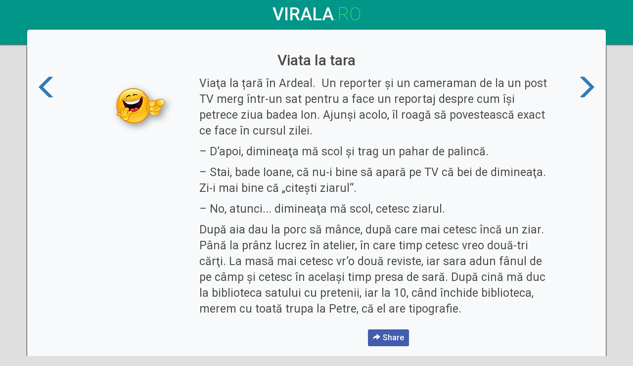

--- FILE ---
content_type: text/html; charset=UTF-8
request_url: https://www.virala.ro/viata-la-tara-832/
body_size: 4991
content:
<!DOCTYPE html>
<html lang="ro">
    <head>
                    <!-- Google tag (gtag.js) -->
            <script async src="https://www.googletagmanager.com/gtag/js?id=G-H1LWRLTMBX"></script>
            <script>
                window.dataLayer = window.dataLayer || [];
                function gtag() { dataLayer.push(arguments); }
                gtag('js', new Date());
        
                gtag('config', 'G-H1LWRLTMBX');
            </script>
                        
        <meta charset="utf-8">
        <meta http-equiv="X-UA-Compatible" content="IE=edge">
        <meta name="viewport" content="width=device-width, initial-scale=1.0, minimum-scale=1.0">

        <title>Viata la tara</title>

        <meta itemprop="name" content="Viata la tara"/>
                    <meta name="description" content="Viaţa la țară în Ardeal.  Un reporter şi un cameraman de la un post TV merg înt..."/>
                <meta itemprop="image" content="http://www.virala.ro/uploads/viata-la-tara-832-thumbnail.jpg"/>
        



                <meta property="og:type" content="article" />
                <meta property="og:title" content="Viata la tara" />
                <meta property="og:description" content="Viaţa la țară în Ardeal.  Un reporter şi un cameraman de la un post TV merg înt..."/>
                <meta property="og:image" content="http://www.virala.ro/uploads/viata-la-tara-832-thumbnail.jpg" />
        <meta property="og:url" content="https://www.virala.ro/viata-la-tara-832/" />
        <meta property="og:site_name" content="virala.ro" />


        <meta property="fb:app_id" content="660263474146910">
        <meta property="fb:pages" content="1834357433450048" />
        <meta name="ia:markup_url" content="https://www.virala.ro/viata-la-tara-832/">
        
                <meta property="article:published_time" content="2017-10-02T21:00:00+0000" />
        <meta property="article:modified_time" content="2017-10-02T21:00:00+0000" />
        <meta property="og:updated_time" content="2017-10-02T21:00:00+0000" />
                
        
        <meta name="twitter:image" content="http://www.virala.ro/uploads/viata-la-tara-832-thumbnail.jpg" />
        <meta name="twitter:card" content="http://www.virala.ro/uploads/viata-la-tara-832-thumbnail.jpg" />

        




        <!-- Add to homescreen for Chrome on Android -->
        <meta name="mobile-web-app-capable" content="yes">
        <link rel="icon" sizes="192x192" href="https://www.virala.ro/images/icon.png">

        <!-- Add to homescreen for Safari on iOS -->
        <meta name="apple-mobile-web-app-capable" content="yes">
        <meta name="apple-mobile-web-app-status-bar-style" content="black">
        <link rel="apple-touch-icon-precomposed" href="https://www.virala.ro/images/icon.png">

        <!-- Tile icon for Win8 (144x144 + tile color) -->
        <meta name="msapplication-TileImage" content="https://www.virala.ro/images/icon.png">
        <meta name="msapplication-TileColor" content="#3372DF">
        
        <link rel="canonical" href="https://www.virala.ro/viata-la-tara-832/">

        <link rel="shortcut icon" type="image/png" href="https://www.virala.ro/images/short.png" >

        <link rel="stylesheet" href="https://fonts.googleapis.com/css?family=Roboto:regular,bold,italic,thin,light,bolditalic,black,medium&amp;lang=en">

        <!-- Latest compiled and minified CSS -->
        <link rel="stylesheet" href="https://stackpath.bootstrapcdn.com/bootstrap/3.4.1/css/bootstrap.min.css" integrity="sha384-HSMxcRTRxnN+Bdg0JdbxYKrThecOKuH5zCYotlSAcp1+c8xmyTe9GYg1l9a69psu" crossorigin="anonymous">

        <link rel="stylesheet" type="text/css" href="https://www.virala.ro/css/virala.v5.css">

       
    </head>


    <body itemtype="http://schema.org/Article" >

        <script>
            window.fbAsyncInit = function() {
                FB.init({
                    appId      : '660263474146910',
                    xfbml      : true,
                    version    : 'v2.8'
                });
            };

            (function(d, s, id){
                var js, fjs = d.getElementsByTagName(s)[0];
                if (d.getElementById(id)) {return;}
                js = d.createElement(s); js.id = id;
                js.src = "//connect.facebook.net/en_US/sdk.js";
                fjs.parentNode.insertBefore(js, fjs);
            }(document, 'script', 'facebook-jssdk'));
        </script>
        
        <noscript>
        <div class="noscript">
            Pentru ca site-ul sa functioneze corect trebuie sa ai javascript activat.
        </div>
        </noscript>
        <header>
            <h1 class="logo">
                <a href="https://www.virala.ro">
<!--                    <img src="https://www.virala.ro/images/logo_virala.png" itemprop="logo" alt="virala" width="70" height="70"> <br>-->
                    virala<span>.ro</span></a>
            </h1>
        </header>

    <article>
        <!-- Your content goes here -->
        <div id="continut" class="container">

            

<div class="col-xs-4 inapoi-mobile hidden-md hidden-lg" title="Inapoi">
    <a href="https://www.virala.ro/la-judecata-833/">
        <span class="glyphicon glyphicon-menu-left"></span>
        <span class="text-next">PREV</span>
    </a>
</div>

<div class="col-xs-4 next-random hidden-md hidden-lg" title="ALTA">
    <a href="https://www.virala.ro/te-parasesc-861/">
        <img src="https://www.virala.ro/images/trist-maxim.png" height="25">
        <span class="text-next">ALTA</span>
    </a>
</div>

<div class="col-xs-4 urmatoare-mobile hidden-md hidden-lg" title="Urmatoarea">
    <a href="https://www.virala.ro/masina-furata-831/">
        <span class="text-next">NEXT</span>
        <span class="glyphicon glyphicon-menu-right"></span>
    </a>
</div>
<div style="clear:both; margin-bottom: 25px;"></div>


<div style="clear:both;"></div>

<h2 class="content-title">Viata la tara</h2>



<div class="arrow-left hidden-xs hidden-sm" title="Inapoi">
    <a id="idprev" href="https://www.virala.ro/la-judecata-833/">
        <span class="glyphicon glyphicon-menu-left"></span>
    </a>
</div>
<div class="arrow-right hidden-xs hidden-sm" title="Urmatoarea">
    <a id="idnext" href="https://www.virala.ro/masina-furata-831/">
        <span class="glyphicon glyphicon-menu-right"></span>
    </a>
</div>


<div class="hidden-md hidden-lg" style="clear:both;margin-bottom:15px;"></div>

<div class="main-content ">


    

            <div class="banc-container col-xs-12 col-md-10 col-lg-10">
            <div class="smiley-container col-xs-12 col-md-3 col-lg-3">
                <img src="https://www.virala.ro/images/trist-maxim.png">
            </div>
            <div class="banc-text col-xs-12 col-md-9 col-lg-9" style="padding:0;">
                <p>Viaţa la țară în Ardeal.  Un reporter şi un cameraman de la un post TV merg într-un sat pentru a face un reportaj despre cum îşi petrece ziua badea Ion. Ajunşi acolo, îl roagă să povestească exact ce face în cursul zilei.</p>

<p>– D’apoi, dimineaţa mă scol şi trag un pahar de palincă.</p>

<p>– Stai, bade Ioane, că nu-i bine să apară pe TV că bei de dimineaţa. Zi-i mai bine că „citeşti ziarul“.</p>

<p>– No, atunci... dimineaţa mă scol, cetesc ziarul.</p>

<p>După aia dau la porc să mânce, după care mai cetesc încă un ziar. Până la prânz lucrez în atelier, în care timp cetesc vreo două-tri cărţi. La masă mai cetesc vr’o două reviste, iar sara adun fânul de pe câmp şi cetesc în acelaşi timp presa de sară. După cină mă duc la biblioteca satului cu pretenii, iar la 10, când închide biblioteca, merem cu toată trupa la Petre, că el are tipografie.</p>
            </div>
            <div style="clear:left;"></div>
        </div>
        
    


</div>



<div class="like-button">
    <div class="fb-ls-widgets col-xs-12 col-md-4 col-lg-4">
        <div class="fb-like" data-href="https://www.facebook.com/virala.ro" data-layout="button_count" data-action="like" data-size="large" data-show-faces="false" data-share="false"></div>
        <a href="http://www.facebook.com/sharer/sharer.php?u=https://www.virala.ro/viata-la-tara-832/" class="btn btn-primary btn-sm fb-share-url" target="_blank" rel="nofollow"><span class="glyphicon glyphicon-share-alt"></span><span class="share-text">Share</span></a>
    </div>
    <div style="clear:both"></div>
</div>

<div style="clear:both;"></div>


<h3>Sugestii:</h3>

<div style="clear:both;"></div>

<ul class="list-virale">

    
        <li id="page-861" class="col-xs-12 col-md-6 col-lg-4">
            <a href="https://www.virala.ro/te-parasesc-861/" class="thumbnail">
                <img src="http://www.virala.ro/uploads/te-parasesc-861-thumbnail.jpg" alt="Te parasesc" class="thumbnail-img center-block img-responsive">
                <p>Te parasesc</p>
            </a>
        </li>

    
        <li id="page-860" class="col-xs-12 col-md-6 col-lg-4">
            <a href="https://www.virala.ro/sinceritatea-in-relatie-860/" class="thumbnail">
                <img src="http://www.virala.ro/uploads/sinceritatea-in-relatie-860-thumbnail.jpg" alt="Sinceritatea in relatie" class="thumbnail-img center-block img-responsive">
                <p>Sinceritatea in relatie</p>
            </a>
        </li>

    
        <li id="page-859" class="col-xs-12 col-md-6 col-lg-4">
            <a href="https://www.virala.ro/cum-isi-alege-barbatul-sotia-859/" class="thumbnail">
                <img src="http://www.virala.ro/uploads/cum-isi-alege-barbatul-sotia-859-thumbnail.jpg" alt="Cum isi alege barbatul sotia" class="thumbnail-img center-block img-responsive">
                <p>Cum isi alege barbatul sotia</p>
            </a>
        </li>

    

</ul>
<div style="clear:both"></div>

<div class="next-random" title="BANC LA ÎNTÂMPLARE">
    <a href="https://www.virala.ro/sinceritatea-in-relatie-860/">
        <img src="https://www.virala.ro/images/trist-maxim.png" height="25">
        <span class="text-next">BANC LA ÎNTÂMPLARE</span>
    </a>
</div>

<hr>



<div class="facebook-comments">
    <div class="fb-comments" data-href="https://www.virala.ro/viata-la-tara-832/" data-width="100%" data-numposts="5"></div>
</div>  

            <div class="descriere-virala">
                Virala este calitatea unei informatii fie ea poza, video sau text de a se raspandi in mediul online si in special pe retelele sociale catre cat mai multe persoane datorita unui nivel ridicat de interes
                pentru continutul acesteia, care de cele mai multe ori este amuzanta sau socheaza intrun fel audienta, starnind interesul oamenilor de a distribui acel continut.
                Capacitatea de multiplicare a informatiei intre prieteni defineste acel continut ca fiind viral.
                Ca exemple de continut viral sunt clipurile de tip fail sau pranks, imaginile GIF , bacuri sau glume, cam tot ce te face sa razi :)
                Iar pe acest site veti gasi acest tip de continut care, speram noi, va va face sa zambiti si sa distribuiti.
                Situl este compatibil cu orice tip de telefon gen Samsung, Apple Iphone, Xiaomi, HTC, Lenovo, ASUS, Sony, Microsoft, Huawei, Allview sau altele ce pot avea sistem de operare fie Android , Windows sau IOS, fiind optimizat atat pentru mobil cat si pentru desktop.
                Intreg continutul acestui site este un pamflet si trebuie tratat ca atare.
            </div>
        </div>
        <nav class="navbar navbar-inverse">
            <div class="container">
                <div class="navbar-header">
                    <button type="button" class="navbar-toggle" data-toggle="collapse" data-target="#myNavbar">
                        <span class="icon-bar"></span>
                        <span class="icon-bar"></span>
                        <span class="icon-bar"></span> 
                    </button>
                </div>
                <div class="collapse navbar-collapse" id="myNavbar">
                    <ul class="nav navbar-nav">
                        <li class=""><a href="https://www.virala.ro"><span class="glyphicon glyphicon-home"></span></a></li>
                        
                    </ul>
                    <ul class="nav navbar-nav navbar-right">
                        

                                            </ul>
                </div>
            </div>
        </nav>

    </article>

    <footer>

        <div id="copyright">
            Copyright &copy; 2026 by virala.ro &nbsp;|&nbsp; <a rel="nofollow" href="https://www.virala.ro/privacy-policy/" title="Privacy Policy">Privacy Policy</a>&nbsp;|&nbsp; <a href="https://www.facebook.com/virala.ro" target="_blank" title="virala.ro pe facebook">virala.ro pe facebook</a>
            <p class="cookies">Acest site foloseste cookies pentru analiza, continut personalizat si anunturi. Continuand sa utilizati acest site, sunteti de acord cu acest lucru.</p>
        </div>
                    
    </footer>

    <!--[if lt IE 9]> <div id="olderIE" ></div> <![endif]-->

    <script src="//ajax.googleapis.com/ajax/libs/jquery/3.5.1/jquery.min.js"></script>

    <!-- Latest compiled and minified JavaScript -->
    <script src="https://stackpath.bootstrapcdn.com/bootstrap/3.4.1/js/bootstrap.min.js" integrity="sha384-aJ21OjlMXNL5UyIl/XNwTMqvzeRMZH2w8c5cRVpzpU8Y5bApTppSuUkhZXN0VxHd" crossorigin="anonymous"></script>
    
    <script src="https://www.virala.ro/js/virala.v1.js"></script>

</body>
</html>

--- FILE ---
content_type: text/css
request_url: https://www.virala.ro/css/virala.v5.css
body_size: 1271
content:
html, body {
    font-family: 'Roboto', 'Helvetica', sans-serif;
    margin: 0;
    padding: 0;
    background: #dfdfdf;
    color: #4b4b4b;
}

header{
    background-color: #009688;
    height: 90px;
    padding-top: 10px;
    box-shadow: 0 0 2px 1px #333;
    -moz-box-shadow: 0 0 2px 1px #333;
    -webkit-box-shadow: 0 0 2px 1px #333;
}
h1.logo {
    margin: 0px;
    text-align: center;
    color: #FFF;
    text-transform: uppercase;
}
h1.logo span {
    color: #59e870;
    font-weight: lighter;
}
h1.logo a{
    color: #FFF;
    text-decoration: none;
}
h1.logo a:hover{
    color: #FFF;
    text-decoration: none;
}
#continut{
    margin-top: -30px;
    background: #f7f9fa;
    box-shadow: 0 30px 2px 1px #333;
    -moz-box-shadow: 0 30px 2px 1px #333;
    -webkit-box-shadow: 0 30px 2px 1px #333;
    -moz-border-radius: 5px;
    border-radius: 5px;
    border-bottom: 1px solid #999;
    padding-top: 20px;
    padding-bottom: 20px;

}

ul{
    list-style-type: none;
    margin: 0;
    padding: 0;
}
ul.list-virale li{
    text-align: center;
    position: relative;
}
.navbar	{ 
    background-color: #dfdfdf;
    color: #4b4b4b;
    border: none;
}
.navbar-inverse .navbar-nav > .active > a, .navbar-inverse .navbar-nav > .active > a:focus, .navbar-inverse .navbar-nav > .active > a:hover {
    background-color: #dfdfdf;
    color: #4b4b4b;
}

.navbar-inverse .navbar-nav > li > a {
    color: #4b4b4b;
}
.navbar-inverse .navbar-nav > li > a:hover {
    color: #009688;
}

.navbar-inverse .navbar-nav > .active > a, .navbar-inverse .navbar-nav > .active > a:focus, .navbar-inverse .navbar-nav > .active > a:hover {
    color: #009688;
}


#copyright{
    margin-top: 100px;
    margin-bottom: 50px;
    text-align: center;
}

.arrow-left{
    font-size: 50px;
    float:left;
}
.arrow-right{
    font-size: 50px;
    float:right;
}

.form-user{
    margin: 0 auto;
    padding: 15px;
}
.buton-sign-up, .buton-log-in{
    margin-top: 15px;
}

.col-centered{
    float: none;
    margin: 0 auto;
}

.login-with-fb{
    margin-top: 10px;
    text-align: center;
}

.pagination{
    clear:both;
    width: 100%;
    text-align: center;
    padding: 15px;
}
.current-link{

}

.thumbnail-img{
    display: block;
    max-width:300px;
    max-height:150px;
    width: auto;
    height: auto;
}
.thumbnail{
    height: 180px;
    overflow: hidden;
    white-space: nowrap;
}

p.description{
    padding: 20px;
}
#continut h2,h3{
    padding: 0 10px;
    margin-top: 0px;
    margin-bottom: 10px;
    text-align: center;
}

.message{
    text-align: center;
}
.img-centered{
    margin: 0 auto;
}

.urmatoare-mobile{
    font-size: 15px;
    text-align: right;
}

.inapoi-mobile{
    font-size: 15px;
    text-align: left;
}

.next-random{
    text-align: center;
    margin-bottom: 15px;
}
.content-title{
    
}


.text-next{
    font-size: 20px;
}

.like-button{
    text-align: center;
    margin: 10px;
}
.facebook-comments{
    text-align: center;
}
.text-vizualizari{
    float:right;
    cursor: default;
}
.text-vizualizari-homepage{
    bottom: 10px;
    left: 45%;
    position: absolute;
    cursor: default;
}

.page-buttons{
    float: right;
}
.delete-page,.share-page,.post-page,.onhomepage{
    font-size: 20px;
    border: none;
    padding: 0;
    margin: 2px;
    background: none;
}
.share-page,.post-page{
    margin-top: 50px;
    display: block;
}
.onhomepage{
    margin-top: 45px;
    display: block;
    color: #F48024;
}

.delete-page:hover,.share-page:hover,.post-page:hover,.onhomepage:hover{
    font-size: 25px;
}

.edit-page{
    font-size: 20px;
    float: right;
    margin: 2px;
}
.edit-page{
    font-size: 20px;
    float: right;
    margin: 2px;
}
.edit-page:hover{
    font-size: 25px;
}
.banc-container{
    float: none;
    margin: 0 auto;
    margin-top: 15px;
    padding: 0;
}
.description-container{
    float: none;
    margin: 15px auto;
    padding: 0;
}
.smiley-container{
    text-align: center;
    margin-top: 25px;
    filter: drop-shadow(5px 5px 7px #999);
}

.banc-text{
    font-size: 23px;
}
.line-ads-1, .line-ads-2, .line-ads-3{
    text-align: center;
}
.line-ads-1, .line-ads-2{
    width: 100%;
    margin-bottom: 5px;
}

.line-ads-2{
    margin-bottom: 10px;
}

.main-content{
    min-height: 100px;
}

.main-content{
  -webkit-touch-callout: none; /* iOS Safari */
    -webkit-user-select: none; /* Chrome/Safari/Opera */
     -khtml-user-select: none; /* Konqueror */
       -moz-user-select: none; /* Firefox */
        -ms-user-select: none; /* Internet Explorer/Edge */
            user-select: none; /* Non-prefixed version, currently
                                  not supported by any browser */
}

.descriere-virala{

}

.cookies{
    text-align: center;
    font-size: 0.9em;
}

.fb-ls-widgets{
    float: none;
    margin: 15px auto;
    padding: 0;
    height: 50px;
}

a.fb-share-url{
    background: #425DAB;
    color: #fff;
    float: right;
    border: none;
}
a.fb-share-url:hover{
    background: #5777CE;
}

.share-text{
    font-size: 16px;
    font-weight: 500;
    margin-left: 5px;
}
.fb-share-url .glyphicon-share-alt{
    font-size: 15px;
}

.pentru-edit{
    -webkit-touch-callout: text; /* iOS Safari */
    -webkit-user-select: text; /* Chrome/Safari/Opera */
     -khtml-user-select: text; /* Konqueror */
       -moz-user-select: text; /* Firefox */
        -ms-user-select: text; /* Internet Explorer/Edge */
            user-select: text; /* Non-prefixed version, currently
                                  not supported by any browser */
}

.fb-like{
    float: left;
    transform: scale(1.5);
    -ms-zoom: 1.5;
    -ms-transform: scale(1.5); 
    -webkit-transform: scale(1.5); 
    -o-transform: scale(1.5); 
    -moz-transform: scale(1.5); 
    transform-origin: top left;
    -ms-transform-origin: top left;
    -webkit-transform-origin: top left;
    -moz-transform-origin: top left;
    -webkit-transform-origin: top left;

}       
.homepage-select{
    float: right;
}
.homepage-title{
    float: left;
}

--- FILE ---
content_type: application/javascript
request_url: https://www.virala.ro/js/virala.v1.js
body_size: 925
content:
$(document).ready(function() {
    /*
    $('#form_signup').bootstrapValidator({
        feedbackIcons: {
            valid: 'glyphicon glyphicon-ok',
            invalid: 'glyphicon glyphicon-remove',
            validating: 'glyphicon glyphicon-refresh'
        },
        fields: {
            password: {
                validators: {
                    identical: {
                        field: 'confirmPassword',
                        message: 'The password and its confirm are not the same'
                    }
                }
            },
            confirmPassword: {
                validators: {
                    identical: {
                        field: 'password',
                        message: 'The password and its confirm are not the same'
                    }
                }
            }
        }
    });
     */
    
    
    
    $('#pagetitle').focusout(function(){
        
        var pageTitle = $('#pagetitle').val();
        var pageURL = pageTitle.replace(/[\W_]+/g, ' ').toLowerCase();
        pageURL = $.trim(pageURL);
        pageURL = pageURL.replace(/[\W_]+/g, '-')
        $('#pageurl').val( pageURL );
        
    })
    
    //get the enviroment
    function findBootstrapEnvironment() {
        var envs = ['xs', 'sm', 'md', 'lg'];

        var $el = $('<div>');
        $el.appendTo($('body'));

        for (var i = envs.length - 1; i >= 0; i--) {
            var env = envs[i];

            $el.addClass('hidden-'+env);
            if ($el.is(':hidden')) {
                $el.remove();
                return env;
            }
        }
    }
    
    
    $(".descriere-virala").hide();
    
    if ($('.img-centered').length > 0) {
        // exists.

        var mediu = findBootstrapEnvironment();
        if ( (mediu == 'xs') || (mediu == 'sm')){
            $('img.img-centered').addClass('img-small-scrn');
            $('.embed-responsive').addClass('new-padding-ratio');
        }
            
        $( window ).resize(function() {
            var mediu = findBootstrapEnvironment();
            if ( (mediu == 'xs') || (mediu == 'sm')){
                $('.embed-responsive').addClass('new-padding-ratio');
                $('img.img-centered').addClass('img-small-scrn');
                $('img.img-centered').removeClass('img-large-scrn');
            }else{
                $('.embed-responsive').removeClass('new-padding-ratio');
                $('img.img-centered').addClass('img-large-scrn');
                $('img.img-centered').removeClass('img-small-scrn');
                
            }
        })
    }
    
    
    //shows the selected content to be entered when page is loaded            
    var onloadtype = $( "#tip-continut" ).val();   
    var classToHide = ".image, .joke, .text, .gif, .video, .poll";
    var wasSelected = "."+onloadtype;
    $(classToHide).hide();
    $(wasSelected).show();

   
    $('.delete-page').on('click', function () {
        var mesaj = $(this).attr('title') + " ?";
        var value = $(this).attr('value');
        var name = $(this).attr('name');
        var yn = confirm(mesaj);
        
        if (yn){
            $.ajax({
                method: "POST",
                url: "/delete/",
                data: {
                    submit_ajax: "1", 
                    id: value,
                    type: name
                }
            })
            .done(function() {
                if ($( "#page-" + value ).length > 0){
                    $( "#page-" + value ).remove();
                }else{
                    location.reload();
                }
                
                
            });
        }
    });
    
    $('.post-page').on('click', function () {
        var mesaj = $(this).attr('title') + " ?";
        var value = $(this).attr('value');
        var name = $(this).attr('name');
        var yn = confirm(mesaj);
        
        if (yn){
            $.ajax({
                method: "POST",
                url: "/post-to-fb/",
                data: {
                    submit_ajax: "1", 
                    url: value
                }
            })
            .done(function(data) {
                alert(data);
            });
        }
    });
    
    
    $('.onhomepage').on('click', function () {
        var mesaj = $(this).attr('title') + " ?";
        var value = $(this).attr('value');
        var name = $(this).attr('name');
        var yn = confirm(mesaj);
        
        if (yn){
            $.ajax({
                method: "POST",
                url: "/onhomepage/",
                data: {
                    submit_ajax: "1", 
                    id: name,
                    onhomepage: value
                }
            })
            .done(function(data) {
                location.reload();
            });
        }
    });
    
    
   
});



function inputNou(opt){
   
    var classToHide = ".image, .joke, .text, .gif, .video, .poll";
    var wasSelected = "."+opt.value;
    $(classToHide).hide();
    $(wasSelected).show();

}

function refreshNew(opt){
    
    var wasSelected = opt.value;

    $.ajax({
        method: "POST",
        url: "/select-homepage/",
        data: {
            submit_ajax: "1", 
            selected: wasSelected
        }
    })
    .done(function(data) {
        location.reload();
    });

}
